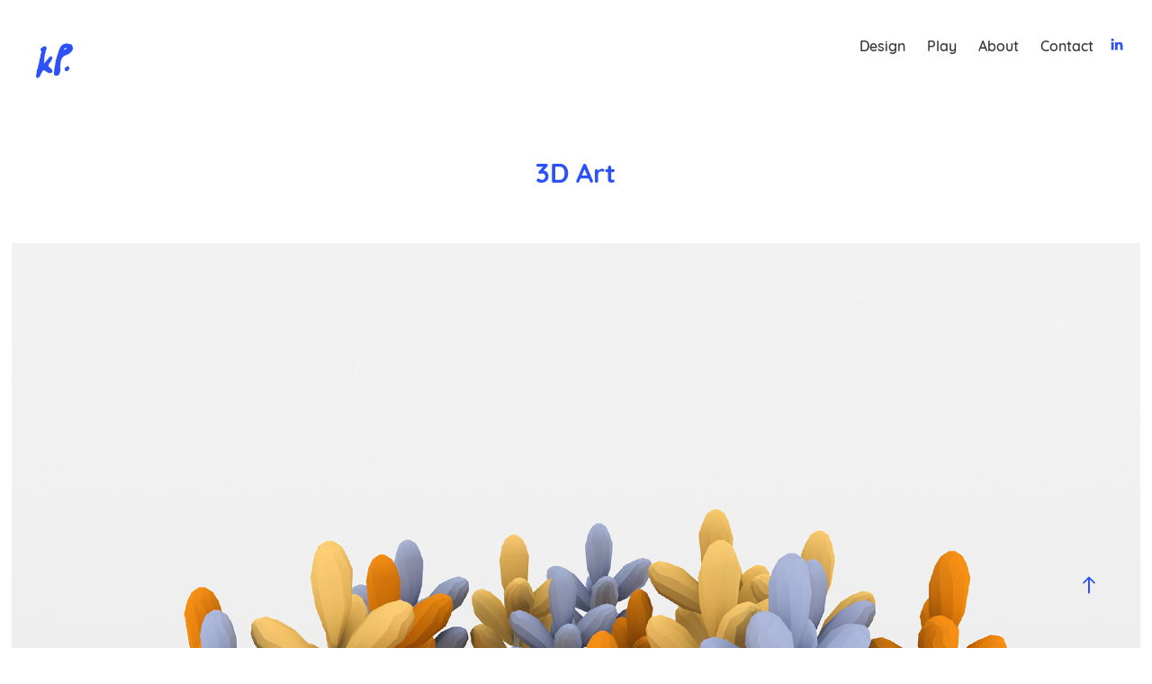

--- FILE ---
content_type: text/html; charset=utf-8
request_url: https://kaylinpark.com/3dart
body_size: 6339
content:
<!DOCTYPE HTML>
<html lang="en-US">
<head>
  <meta charset="UTF-8" />
  <meta name="viewport" content="width=device-width, initial-scale=1" />
      <meta name="keywords"  content="art,portfolio,graphic design,design,digital media,ucla" />
      <meta name="twitter:card"  content="summary_large_image" />
      <meta name="twitter:site"  content="@AdobePortfolio" />
      <meta  property="og:title" content="Kaylin Park - 3D Art" />
      <meta  property="og:image" content="https://cdn.myportfolio.com/9eaada3373cad07895363e63faa0b47a/605c9f4d-3fd6-4cb3-81cf-db48b4be4de9_rwc_0x327x3000x2345x3000.jpg?h=70e67e93f2d1899c84d404ef56ee2471" />
        <link rel="icon" href="https://cdn.myportfolio.com/9eaada3373cad07895363e63faa0b47a/2b7c6b40-5b69-4c33-99ba-20bbdae5dfeb_carw_1x1x32.png?h=de78afbd27dc5145cd416d8a670914f6" />
      <link rel="stylesheet" href="/dist/css/main.css" type="text/css" />
      <link rel="stylesheet" href="https://cdn.myportfolio.com/9eaada3373cad07895363e63faa0b47a/676ada88f7f2a41c83b162290a63fa711748732045.css?h=3f2a9bea23a24ebeac519e9060ec9926" type="text/css" />
    <link rel="canonical" href="https://kaylinpark.com/3dart" />
      <title>Kaylin Park - 3D Art</title>
    <script type="text/javascript" src="//use.typekit.net/ik/[base64].js?cb=8dae7d4d979f383d5ca1dd118e49b6878a07c580" async onload="
    try {
      window.Typekit.load();
    } catch (e) {
      console.warn('Typekit not loaded.');
    }
    "></script>
</head>
  <body class="transition-enabled">  <div class='page-background-video page-background-video-with-panel'>
  </div>
  <div class="js-responsive-nav">
    <div class="responsive-nav has-social">
      <div class="close-responsive-click-area js-close-responsive-nav">
        <div class="close-responsive-button"></div>
      </div>
          <div class="nav-container">
            <nav data-hover-hint="nav">
                <div class="gallery-title"><a href="/design" >Design</a></div>
      <div class="page-title">
        <a href="/play" >Play</a>
      </div>
      <div class="page-title">
        <a href="/about" >About</a>
      </div>
      <div class="page-title">
        <a href="/contact" >Contact</a>
      </div>
                <div class="social pf-nav-social" data-hover-hint="navSocialIcons">
                  <ul>
                          <li>
                            <a href="https://www.linkedin.com/in/kaylinpark/" target="_blank">
                              <svg version="1.1" id="Layer_1" xmlns="http://www.w3.org/2000/svg" xmlns:xlink="http://www.w3.org/1999/xlink" viewBox="0 0 30 24" style="enable-background:new 0 0 30 24;" xml:space="preserve" class="icon">
                              <path id="path-1_24_" d="M19.6,19v-5.8c0-1.4-0.5-2.4-1.7-2.4c-1,0-1.5,0.7-1.8,1.3C16,12.3,16,12.6,16,13v6h-3.4
                                c0,0,0.1-9.8,0-10.8H16v1.5c0,0,0,0,0,0h0v0C16.4,9,17.2,7.9,19,7.9c2.3,0,4,1.5,4,4.9V19H19.6z M8.9,6.7L8.9,6.7
                                C7.7,6.7,7,5.9,7,4.9C7,3.8,7.8,3,8.9,3s1.9,0.8,1.9,1.9C10.9,5.9,10.1,6.7,8.9,6.7z M10.6,19H7.2V8.2h3.4V19z"/>
                              </svg>
                            </a>
                          </li>
                  </ul>
                </div>
            </nav>
          </div>
    </div>
  </div>
  <div class="site-wrap cfix js-site-wrap">
    <div class="site-container">
      <div class="site-content e2e-site-content">
        <header class="site-header">
          <div class="logo-container">
              <div class="logo-wrap" data-hover-hint="logo">
                    <div class="logo e2e-site-logo-text logo-image  ">
    <a href="/design" class="image-normal image-link">
      <img src="https://cdn.myportfolio.com/9eaada3373cad07895363e63faa0b47a/60ce1931-9cee-4b93-93b4-02429e753162_rwc_0x0x2048x2048x4096.png?h=e16eafd84fcb8523f729b613399b9e11" alt="Kaylin Park">
    </a>
</div>
              </div>
  <div class="hamburger-click-area js-hamburger">
    <div class="hamburger">
      <i></i>
      <i></i>
      <i></i>
    </div>
  </div>
          </div>
              <div class="nav-container">
                <nav data-hover-hint="nav">
                <div class="gallery-title"><a href="/design" >Design</a></div>
      <div class="page-title">
        <a href="/play" >Play</a>
      </div>
      <div class="page-title">
        <a href="/about" >About</a>
      </div>
      <div class="page-title">
        <a href="/contact" >Contact</a>
      </div>
                    <div class="social pf-nav-social" data-hover-hint="navSocialIcons">
                      <ul>
                              <li>
                                <a href="https://www.linkedin.com/in/kaylinpark/" target="_blank">
                                  <svg version="1.1" id="Layer_1" xmlns="http://www.w3.org/2000/svg" xmlns:xlink="http://www.w3.org/1999/xlink" viewBox="0 0 30 24" style="enable-background:new 0 0 30 24;" xml:space="preserve" class="icon">
                                  <path id="path-1_24_" d="M19.6,19v-5.8c0-1.4-0.5-2.4-1.7-2.4c-1,0-1.5,0.7-1.8,1.3C16,12.3,16,12.6,16,13v6h-3.4
                                    c0,0,0.1-9.8,0-10.8H16v1.5c0,0,0,0,0,0h0v0C16.4,9,17.2,7.9,19,7.9c2.3,0,4,1.5,4,4.9V19H19.6z M8.9,6.7L8.9,6.7
                                    C7.7,6.7,7,5.9,7,4.9C7,3.8,7.8,3,8.9,3s1.9,0.8,1.9,1.9C10.9,5.9,10.1,6.7,8.9,6.7z M10.6,19H7.2V8.2h3.4V19z"/>
                                  </svg>
                                </a>
                              </li>
                      </ul>
                    </div>
                </nav>
              </div>
        </header>
        <main>
  <div class="page-container" data-context="page.page.container" data-hover-hint="pageContainer">
    <section class="page standard-modules">
        <header class="page-header content" data-context="pages" data-identity="id:p6258bd557e6b658287109fdc7ddf48e5ee3f876048b98f249ec53" data-hover-hint="pageHeader" data-hover-hint-id="p6258bd557e6b658287109fdc7ddf48e5ee3f876048b98f249ec53">
            <h1 class="title preserve-whitespace e2e-site-logo-text">3D Art</h1>
        </header>
      <div class="page-content js-page-content" data-context="pages" data-identity="id:p6258bd557e6b658287109fdc7ddf48e5ee3f876048b98f249ec53">
        <div id="project-canvas" class="js-project-modules modules content">
          <div id="project-modules">
              
              <div class="project-module module image project-module-image js-js-project-module"  style="padding-top: px;
padding-bottom: px;
">

  

  
     <div class="js-lightbox" data-src="https://cdn.myportfolio.com/9eaada3373cad07895363e63faa0b47a/7e7bac5a-315e-4b03-919d-be21ec02a928.jpg?h=6de0caa5d018e2c4ecfb4de825c84ee1">
           <img
             class="js-lazy e2e-site-project-module-image"
             src="[data-uri]"
             data-src="https://cdn.myportfolio.com/9eaada3373cad07895363e63faa0b47a/7e7bac5a-315e-4b03-919d-be21ec02a928_rw_1920.jpg?h=4ed5504b2f4092fc1cf1c114c3ac00d2"
             data-srcset="https://cdn.myportfolio.com/9eaada3373cad07895363e63faa0b47a/7e7bac5a-315e-4b03-919d-be21ec02a928_rw_600.jpg?h=81a089b989dc31188b7bc79a9051a245 600w,https://cdn.myportfolio.com/9eaada3373cad07895363e63faa0b47a/7e7bac5a-315e-4b03-919d-be21ec02a928_rw_1200.jpg?h=c27e7f4a87f24c2f58ced5e24e83a179 1200w,https://cdn.myportfolio.com/9eaada3373cad07895363e63faa0b47a/7e7bac5a-315e-4b03-919d-be21ec02a928_rw_1920.jpg?h=4ed5504b2f4092fc1cf1c114c3ac00d2 1920w,"
             data-sizes="(max-width: 1920px) 100vw, 1920px"
             width="1920"
             height="0"
             style="padding-bottom: 100%; background: rgba(0, 0, 0, 0.03)"
             
           >
     </div>
  

</div>

              
              
              
              
              
              
              
              
              
              
              
              
              
              
              
              
              
              <div class="project-module module tree project-module-tree js-js-project-module e2e-site-project-module-tree" >
  <div class="tree-wrapper valign-top">
      <div class="tree-child-wrapper" style="flex: 3">
        
        
        
        
        
        <div class="project-module module text project-module-text align- js-project-module e2e-site-project-module-text">
  <div class="rich-text js-text-editable module-text"><div style="text-align:right;"><span style="font-family:thsk; font-weight:600;"><span style="font-size:20px;" class="texteditor-inline-fontsize"><span style="color:#92b490;" class="texteditor-inline-color"></span></span></span><span style="color:#2b52f6;" class="texteditor-inline-color"><span style="font-family:xfyb; font-weight:700;"><span style="font-size:20px;" class="texteditor-inline-fontsize">Zoo Series</span></span></span><span style="font-family:thsk; font-weight:600;"><span style="font-size:20px;" class="texteditor-inline-fontsize"><span style="color:#92b490;" class="texteditor-inline-color"></span></span></span></div></div>
</div>

        
        
        
      </div>
      <div class="tree-child-wrapper" style="flex: 7">
        
        
        
        
        
        <div class="project-module module text project-module-text align- js-project-module e2e-site-project-module-text">
  <div class="rich-text js-text-editable module-text"><div>Inspired by <a href="https://zerbamine.nl/" target="_blank">Erwin Kho</a>.</div><div><span style="font-family:xfyb; font-weight:500;"><span style="color:#2b52f6;" class="texteditor-inline-color"><span style="font-size:15px;">Programs used:</span></span><span style="font-size:15px;"><span class="texteditor-inline-color"><span style="color:#2b52f6;" class="texteditor-inline-color"> </span>Maya, Photoshop</span></span></span></div></div>
</div>

        
        
        
      </div>
  </div>
</div>

              
              
              
              
              
              
              
              <div class="project-module module media_collection project-module-media_collection" data-id="m6258bd5590e485b6164fea367ec26b077582b084c498984206daf"  style="padding-top: px;
padding-bottom: px;
  width: 75%;
">
  <div class="grid--main js-grid-main" data-grid-max-images="
  ">
    <div class="grid__item-container js-grid-item-container" data-flex-grow="364.14565826331" style="width:364.14565826331px; flex-grow:364.14565826331;" data-width="3840" data-height="2741">
      <script type="text/html" class="js-lightbox-slide-content">
        <div class="grid__image-wrapper">
          <img src="https://cdn.myportfolio.com/9eaada3373cad07895363e63faa0b47a/89c5e54d-6ec6-4e09-8969-2a3612a07e72_rw_3840.jpg?h=85ed1226fe364c0a4c4ac169e090d831" srcset="https://cdn.myportfolio.com/9eaada3373cad07895363e63faa0b47a/89c5e54d-6ec6-4e09-8969-2a3612a07e72_rw_600.jpg?h=7db39b893f81cd261471b0f02078c0e6 600w,https://cdn.myportfolio.com/9eaada3373cad07895363e63faa0b47a/89c5e54d-6ec6-4e09-8969-2a3612a07e72_rw_1200.jpg?h=c753238c308a1dd04adb751f8546921b 1200w,https://cdn.myportfolio.com/9eaada3373cad07895363e63faa0b47a/89c5e54d-6ec6-4e09-8969-2a3612a07e72_rw_1920.jpg?h=975a56185e8e673669ccb472cf009362 1920w,https://cdn.myportfolio.com/9eaada3373cad07895363e63faa0b47a/89c5e54d-6ec6-4e09-8969-2a3612a07e72_rw_3840.jpg?h=85ed1226fe364c0a4c4ac169e090d831 3840w,"  sizes="(max-width: 3840px) 100vw, 3840px">
        <div>
      </script>
      <img
        class="grid__item-image js-grid__item-image grid__item-image-lazy js-lazy"
        src="[data-uri]"
        
        data-src="https://cdn.myportfolio.com/9eaada3373cad07895363e63faa0b47a/89c5e54d-6ec6-4e09-8969-2a3612a07e72_rw_3840.jpg?h=85ed1226fe364c0a4c4ac169e090d831"
        data-srcset="https://cdn.myportfolio.com/9eaada3373cad07895363e63faa0b47a/89c5e54d-6ec6-4e09-8969-2a3612a07e72_rw_600.jpg?h=7db39b893f81cd261471b0f02078c0e6 600w,https://cdn.myportfolio.com/9eaada3373cad07895363e63faa0b47a/89c5e54d-6ec6-4e09-8969-2a3612a07e72_rw_1200.jpg?h=c753238c308a1dd04adb751f8546921b 1200w,https://cdn.myportfolio.com/9eaada3373cad07895363e63faa0b47a/89c5e54d-6ec6-4e09-8969-2a3612a07e72_rw_1920.jpg?h=975a56185e8e673669ccb472cf009362 1920w,https://cdn.myportfolio.com/9eaada3373cad07895363e63faa0b47a/89c5e54d-6ec6-4e09-8969-2a3612a07e72_rw_3840.jpg?h=85ed1226fe364c0a4c4ac169e090d831 3840w,"
      >
      <span class="grid__item-filler" style="padding-bottom:71.4%;"></span>
    </div>
    <div class="grid__item-container js-grid-item-container" data-flex-grow="363.975734951" style="width:363.975734951px; flex-grow:363.975734951;" data-width="1920" data-height="1371">
      <script type="text/html" class="js-lightbox-slide-content">
        <div class="grid__image-wrapper">
          <img src="https://cdn.myportfolio.com/9eaada3373cad07895363e63faa0b47a/9db309bc-2210-4e48-b32d-a7e4c3418a59_rw_1920.jpg?h=f534e59313673ed8cfa2236b571e5869" srcset="https://cdn.myportfolio.com/9eaada3373cad07895363e63faa0b47a/9db309bc-2210-4e48-b32d-a7e4c3418a59_rw_600.jpg?h=1a0a4471f06e066c807071a0405aecb3 600w,https://cdn.myportfolio.com/9eaada3373cad07895363e63faa0b47a/9db309bc-2210-4e48-b32d-a7e4c3418a59_rw_1200.jpg?h=cf586653b92a0bdd2d300f11db6030fe 1200w,https://cdn.myportfolio.com/9eaada3373cad07895363e63faa0b47a/9db309bc-2210-4e48-b32d-a7e4c3418a59_rw_1920.jpg?h=f534e59313673ed8cfa2236b571e5869 1920w,"  sizes="(max-width: 1920px) 100vw, 1920px">
        <div>
      </script>
      <img
        class="grid__item-image js-grid__item-image grid__item-image-lazy js-lazy"
        src="[data-uri]"
        
        data-src="https://cdn.myportfolio.com/9eaada3373cad07895363e63faa0b47a/9db309bc-2210-4e48-b32d-a7e4c3418a59_rw_1920.jpg?h=f534e59313673ed8cfa2236b571e5869"
        data-srcset="https://cdn.myportfolio.com/9eaada3373cad07895363e63faa0b47a/9db309bc-2210-4e48-b32d-a7e4c3418a59_rw_600.jpg?h=1a0a4471f06e066c807071a0405aecb3 600w,https://cdn.myportfolio.com/9eaada3373cad07895363e63faa0b47a/9db309bc-2210-4e48-b32d-a7e4c3418a59_rw_1200.jpg?h=cf586653b92a0bdd2d300f11db6030fe 1200w,https://cdn.myportfolio.com/9eaada3373cad07895363e63faa0b47a/9db309bc-2210-4e48-b32d-a7e4c3418a59_rw_1920.jpg?h=f534e59313673ed8cfa2236b571e5869 1920w,"
      >
      <span class="grid__item-filler" style="padding-bottom:71.433333333333%;"></span>
    </div>
    <div class="grid__item-container js-grid-item-container" data-flex-grow="363.975734951" style="width:363.975734951px; flex-grow:363.975734951;" data-width="1920" data-height="1371">
      <script type="text/html" class="js-lightbox-slide-content">
        <div class="grid__image-wrapper">
          <img src="https://cdn.myportfolio.com/9eaada3373cad07895363e63faa0b47a/657d25c8-0998-4756-bc1d-d07f81c13246_rw_1920.jpg?h=5c3bc57827e4eefd1fb44f72a2646d88" srcset="https://cdn.myportfolio.com/9eaada3373cad07895363e63faa0b47a/657d25c8-0998-4756-bc1d-d07f81c13246_rw_600.jpg?h=416abba4296d4b085a04d23f9e8ff7c4 600w,https://cdn.myportfolio.com/9eaada3373cad07895363e63faa0b47a/657d25c8-0998-4756-bc1d-d07f81c13246_rw_1200.jpg?h=b61fc3eb869ff566b4b4fe4c310556fa 1200w,https://cdn.myportfolio.com/9eaada3373cad07895363e63faa0b47a/657d25c8-0998-4756-bc1d-d07f81c13246_rw_1920.jpg?h=5c3bc57827e4eefd1fb44f72a2646d88 1920w,"  sizes="(max-width: 1920px) 100vw, 1920px">
        <div>
      </script>
      <img
        class="grid__item-image js-grid__item-image grid__item-image-lazy js-lazy"
        src="[data-uri]"
        
        data-src="https://cdn.myportfolio.com/9eaada3373cad07895363e63faa0b47a/657d25c8-0998-4756-bc1d-d07f81c13246_rw_1920.jpg?h=5c3bc57827e4eefd1fb44f72a2646d88"
        data-srcset="https://cdn.myportfolio.com/9eaada3373cad07895363e63faa0b47a/657d25c8-0998-4756-bc1d-d07f81c13246_rw_600.jpg?h=416abba4296d4b085a04d23f9e8ff7c4 600w,https://cdn.myportfolio.com/9eaada3373cad07895363e63faa0b47a/657d25c8-0998-4756-bc1d-d07f81c13246_rw_1200.jpg?h=b61fc3eb869ff566b4b4fe4c310556fa 1200w,https://cdn.myportfolio.com/9eaada3373cad07895363e63faa0b47a/657d25c8-0998-4756-bc1d-d07f81c13246_rw_1920.jpg?h=5c3bc57827e4eefd1fb44f72a2646d88 1920w,"
      >
      <span class="grid__item-filler" style="padding-bottom:71.433333333333%;"></span>
    </div>
    <div class="grid__item-container js-grid-item-container" data-flex-grow="363.975734951" style="width:363.975734951px; flex-grow:363.975734951;" data-width="1920" data-height="1371">
      <script type="text/html" class="js-lightbox-slide-content">
        <div class="grid__image-wrapper">
          <img src="https://cdn.myportfolio.com/9eaada3373cad07895363e63faa0b47a/7dfb123a-f53a-4195-9955-1453e62229b8_rw_1920.jpg?h=7ffa04c05ba8b4729e1babc4e5a011b0" srcset="https://cdn.myportfolio.com/9eaada3373cad07895363e63faa0b47a/7dfb123a-f53a-4195-9955-1453e62229b8_rw_600.jpg?h=c33b7b969f56a1262b9b1ec525cead9e 600w,https://cdn.myportfolio.com/9eaada3373cad07895363e63faa0b47a/7dfb123a-f53a-4195-9955-1453e62229b8_rw_1200.jpg?h=a93f565dafc6acae1f5ff717e86dc986 1200w,https://cdn.myportfolio.com/9eaada3373cad07895363e63faa0b47a/7dfb123a-f53a-4195-9955-1453e62229b8_rw_1920.jpg?h=7ffa04c05ba8b4729e1babc4e5a011b0 1920w,"  sizes="(max-width: 1920px) 100vw, 1920px">
        <div>
      </script>
      <img
        class="grid__item-image js-grid__item-image grid__item-image-lazy js-lazy"
        src="[data-uri]"
        
        data-src="https://cdn.myportfolio.com/9eaada3373cad07895363e63faa0b47a/7dfb123a-f53a-4195-9955-1453e62229b8_rw_1920.jpg?h=7ffa04c05ba8b4729e1babc4e5a011b0"
        data-srcset="https://cdn.myportfolio.com/9eaada3373cad07895363e63faa0b47a/7dfb123a-f53a-4195-9955-1453e62229b8_rw_600.jpg?h=c33b7b969f56a1262b9b1ec525cead9e 600w,https://cdn.myportfolio.com/9eaada3373cad07895363e63faa0b47a/7dfb123a-f53a-4195-9955-1453e62229b8_rw_1200.jpg?h=a93f565dafc6acae1f5ff717e86dc986 1200w,https://cdn.myportfolio.com/9eaada3373cad07895363e63faa0b47a/7dfb123a-f53a-4195-9955-1453e62229b8_rw_1920.jpg?h=7ffa04c05ba8b4729e1babc4e5a011b0 1920w,"
      >
      <span class="grid__item-filler" style="padding-bottom:71.433333333333%;"></span>
    </div>
    <div class="grid__item-container js-grid-item-container" data-flex-grow="363.975734951" style="width:363.975734951px; flex-grow:363.975734951;" data-width="1920" data-height="1371">
      <script type="text/html" class="js-lightbox-slide-content">
        <div class="grid__image-wrapper">
          <img src="https://cdn.myportfolio.com/9eaada3373cad07895363e63faa0b47a/c659c542-9cf6-40bf-afe2-5b47df7a6a78_rw_1920.jpg?h=1409f3a0bdd7eb8400e67026ef173290" srcset="https://cdn.myportfolio.com/9eaada3373cad07895363e63faa0b47a/c659c542-9cf6-40bf-afe2-5b47df7a6a78_rw_600.jpg?h=b53f64c439f72113ac0886d77942d09c 600w,https://cdn.myportfolio.com/9eaada3373cad07895363e63faa0b47a/c659c542-9cf6-40bf-afe2-5b47df7a6a78_rw_1200.jpg?h=8e41ae3b2973ac3b07ce3af5d5f784e0 1200w,https://cdn.myportfolio.com/9eaada3373cad07895363e63faa0b47a/c659c542-9cf6-40bf-afe2-5b47df7a6a78_rw_1920.jpg?h=1409f3a0bdd7eb8400e67026ef173290 1920w,"  sizes="(max-width: 1920px) 100vw, 1920px">
        <div>
      </script>
      <img
        class="grid__item-image js-grid__item-image grid__item-image-lazy js-lazy"
        src="[data-uri]"
        
        data-src="https://cdn.myportfolio.com/9eaada3373cad07895363e63faa0b47a/c659c542-9cf6-40bf-afe2-5b47df7a6a78_rw_1920.jpg?h=1409f3a0bdd7eb8400e67026ef173290"
        data-srcset="https://cdn.myportfolio.com/9eaada3373cad07895363e63faa0b47a/c659c542-9cf6-40bf-afe2-5b47df7a6a78_rw_600.jpg?h=b53f64c439f72113ac0886d77942d09c 600w,https://cdn.myportfolio.com/9eaada3373cad07895363e63faa0b47a/c659c542-9cf6-40bf-afe2-5b47df7a6a78_rw_1200.jpg?h=8e41ae3b2973ac3b07ce3af5d5f784e0 1200w,https://cdn.myportfolio.com/9eaada3373cad07895363e63faa0b47a/c659c542-9cf6-40bf-afe2-5b47df7a6a78_rw_1920.jpg?h=1409f3a0bdd7eb8400e67026ef173290 1920w,"
      >
      <span class="grid__item-filler" style="padding-bottom:71.433333333333%;"></span>
    </div>
    <div class="js-grid-spacer"></div>
  </div>
</div>

              
              
              
              <div class="project-module module image project-module-image js-js-project-module"  style="padding-top: px;
padding-bottom: px;
">

  

  
     <div class="js-lightbox" data-src="https://cdn.myportfolio.com/9eaada3373cad07895363e63faa0b47a/1a11d13e-0230-44d6-abda-47ec9e8ea831.jpg?h=4bc801deefbe115ac5cf4e32fcff6973">
           <img
             class="js-lazy e2e-site-project-module-image"
             src="[data-uri]"
             data-src="https://cdn.myportfolio.com/9eaada3373cad07895363e63faa0b47a/1a11d13e-0230-44d6-abda-47ec9e8ea831_rw_3840.jpg?h=ba23a6ed78b7e781a97b2fcbc68552fd"
             data-srcset="https://cdn.myportfolio.com/9eaada3373cad07895363e63faa0b47a/1a11d13e-0230-44d6-abda-47ec9e8ea831_rw_600.jpg?h=2b847430f0aaafa3b41cc1bd24f76932 600w,https://cdn.myportfolio.com/9eaada3373cad07895363e63faa0b47a/1a11d13e-0230-44d6-abda-47ec9e8ea831_rw_1200.jpg?h=7d54a394683b166f532a877f6f270f4e 1200w,https://cdn.myportfolio.com/9eaada3373cad07895363e63faa0b47a/1a11d13e-0230-44d6-abda-47ec9e8ea831_rw_1920.jpg?h=b3e19da0e1862cab8080e7f72da5c1f6 1920w,https://cdn.myportfolio.com/9eaada3373cad07895363e63faa0b47a/1a11d13e-0230-44d6-abda-47ec9e8ea831_rw_3840.jpg?h=ba23a6ed78b7e781a97b2fcbc68552fd 3840w,"
             data-sizes="(max-width: 3840px) 100vw, 3840px"
             width="3840"
             height="0"
             style="padding-bottom: 71.33%; background: rgba(0, 0, 0, 0.03)"
             
           >
     </div>
  

</div>

              
              
              
              
              
              
              
              
              
              
              
              
              
              
              
              
              
              <div class="project-module module tree project-module-tree js-js-project-module e2e-site-project-module-tree" >
  <div class="tree-wrapper valign-top">
      <div class="tree-child-wrapper" style="flex: 59">
        
        
        
        
        
        <div class="project-module module text project-module-text align- js-project-module e2e-site-project-module-text">
  <div class="rich-text js-text-editable module-text"><div style="text-align:right;"><span style="font-family:thsk; font-weight:600;"><span style="font-size:20px;" class="texteditor-inline-fontsize"><span style="color:#92b490;" class="texteditor-inline-color"></span></span></span><span style="color:#2b52f6;" class="texteditor-inline-color"><span style="font-family:xfyb; font-weight:700;"><span style="font-size:20px;" class="texteditor-inline-fontsize">Home</span></span></span><span style="font-family:thsk; font-weight:600;"><span style="font-size:20px;" class="texteditor-inline-fontsize"><span style="color:#92b490;" class="texteditor-inline-color"></span></span></span></div></div>
</div>

        
        
        
      </div>
      <div class="tree-child-wrapper" style="flex: 141">
        
        
        
        
        
        <div class="project-module module text project-module-text align- js-project-module e2e-site-project-module-text">
  <div class="rich-text js-text-editable module-text"><div style="text-align:left;"><span style="font-family:xfyb;font-weight:500;"><span style="font-size:16px;" class="texteditor-inline-fontsize">A 3D/VR experience based on a drawing done by one of my favorite illustrators, <a href="https://www.instagram.com/pascalcampionart/?hl=en" target="_blank">Pascal Campion</a>.</span></span></div><div style="text-align:left;"><span style="font-family:xfyb;font-weight:500;"><span style="font-size:15px;" class="texteditor-inline-fontsize"><span style="color:#92b490;" class="texteditor-inline-color"></span></span><span style="color:#2b52f6;" class="texteditor-inline-color"><span style="font-size:15px;">Programs used:</span></span><span style="font-size:15px;"><span class="texteditor-inline-color"><span style="color:#2b52f6;" class="texteditor-inline-color"> </span>Maya, Photoshop</span></span><span style="font-size:15px;" class="texteditor-inline-fontsize"><span style="color:#90949a;" class="texteditor-inline-color"></span></span></span></div></div>
</div>

        
        
        
      </div>
  </div>
</div>

              
              <div class="project-module module image project-module-image js-js-project-module"  style="padding-top: px;
padding-bottom: px;
  width: 40%;
">

  

  
     <div class="js-lightbox" data-src="https://cdn.myportfolio.com/9eaada3373cad07895363e63faa0b47a/119c54b8-e836-41ad-b89a-5b4856609e64.jpg?h=d1e40b94f9220301dfc0f1cfa7bf93c6">
           <img
             class="js-lazy e2e-site-project-module-image"
             src="[data-uri]"
             data-src="https://cdn.myportfolio.com/9eaada3373cad07895363e63faa0b47a/119c54b8-e836-41ad-b89a-5b4856609e64_rw_3840.jpg?h=ea4e499947a445c045c41b1200ab56e3"
             data-srcset="https://cdn.myportfolio.com/9eaada3373cad07895363e63faa0b47a/119c54b8-e836-41ad-b89a-5b4856609e64_rw_600.jpg?h=5e6fd579998bd095d407ad24030a4a4b 600w,https://cdn.myportfolio.com/9eaada3373cad07895363e63faa0b47a/119c54b8-e836-41ad-b89a-5b4856609e64_rw_1200.jpg?h=5fec476db367bb539cccda336afe5896 1200w,https://cdn.myportfolio.com/9eaada3373cad07895363e63faa0b47a/119c54b8-e836-41ad-b89a-5b4856609e64_rw_1920.jpg?h=c34ebae97cfa0275d47e3ae01cc04fa6 1920w,https://cdn.myportfolio.com/9eaada3373cad07895363e63faa0b47a/119c54b8-e836-41ad-b89a-5b4856609e64_rw_3840.jpg?h=ea4e499947a445c045c41b1200ab56e3 3840w,"
             data-sizes="(max-width: 3840px) 100vw, 3840px"
             width="3840"
             height="0"
             style="padding-bottom: 71.33%; background: rgba(0, 0, 0, 0.03)"
             
           >
     </div>
  

</div>

              
              
              
              
              
              
              
              
              
              <div class="project-module module image project-module-image js-js-project-module"  style="padding-top: px;
padding-bottom: px;
">

  

  
     <div class="js-lightbox" data-src="https://cdn.myportfolio.com/9eaada3373cad07895363e63faa0b47a/e0df0781-77a2-4c5e-a253-05339a357767.png?h=f2bf5b46a59b2536037e5409d53bd5eb">
           <img
             class="js-lazy e2e-site-project-module-image"
             src="[data-uri]"
             data-src="https://cdn.myportfolio.com/9eaada3373cad07895363e63faa0b47a/e0df0781-77a2-4c5e-a253-05339a357767_rw_1920.png?h=ce6310bb0af8af17a1dfa9f1868d1b46"
             data-srcset="https://cdn.myportfolio.com/9eaada3373cad07895363e63faa0b47a/e0df0781-77a2-4c5e-a253-05339a357767_rw_600.png?h=9663cd2f1def1102b3a90a9de079e07a 600w,https://cdn.myportfolio.com/9eaada3373cad07895363e63faa0b47a/e0df0781-77a2-4c5e-a253-05339a357767_rw_1200.png?h=b4907e9e88b7bd655ee60809157d13c1 1200w,https://cdn.myportfolio.com/9eaada3373cad07895363e63faa0b47a/e0df0781-77a2-4c5e-a253-05339a357767_rw_1920.png?h=ce6310bb0af8af17a1dfa9f1868d1b46 1920w,"
             data-sizes="(max-width: 1920px) 100vw, 1920px"
             width="1920"
             height="0"
             style="padding-bottom: 56.17%; background: rgba(0, 0, 0, 0.03)"
             
           >
     </div>
  

</div>

              
              
              
              
              
              
              
              
              
              
              
              
              
              
              
              
              
              <div class="project-module module tree project-module-tree js-js-project-module e2e-site-project-module-tree" >
  <div class="tree-wrapper valign-top">
      <div class="tree-child-wrapper" style="flex: 59">
        
        
        
        
        
        <div class="project-module module text project-module-text align- js-project-module e2e-site-project-module-text">
  <div class="rich-text js-text-editable module-text"><div style="text-align:right;"><span style="font-family:thsk; font-weight:600;"><span style="font-size:20px;" class="texteditor-inline-fontsize"><span style="color:#92b490;" class="texteditor-inline-color"></span></span></span><span style="color:#2b52f6;" class="texteditor-inline-color"><span style="font-family:xfyb; font-weight:700;"><span style="font-size:20px;" class="texteditor-inline-fontsize">Dabbling in Cinema4D</span></span></span><span style="font-family:thsk; font-weight:600;"><span style="font-size:20px;" class="texteditor-inline-fontsize"><span style="color:#92b490;" class="texteditor-inline-color"></span></span></span></div></div>
</div>

        
        
        
      </div>
      <div class="tree-child-wrapper" style="flex: 141">
        
        
        
        
        
        <div class="project-module module text project-module-text align- js-project-module e2e-site-project-module-text">
  <div class="rich-text js-text-editable module-text"><div><span style="font-size:15px;" class="texteditor-inline-fontsize"><span style="color:#92b490;" class="texteditor-inline-color"><span style="font-family:drnv; font-style:italic; font-weight:700;"></span></span></span><span style="font-family:xfyb; font-weight:500;"><span style="color:#2b52f6;" class="texteditor-inline-color"><span style="font-size:15px;">Programs used:</span></span><span style="font-size:15px;"><span class="texteditor-inline-color"><span style="color:#2b52f6;" class="texteditor-inline-color"> </span>Cinema4D, Photoshop</span></span></span><span style="font-size:15px;" class="texteditor-inline-fontsize"><span style="font-family:drnv; font-weight:500;"><span style="color:#90949a;" class="texteditor-inline-color"></span></span></span></div></div>
</div>

        
        
        
      </div>
  </div>
</div>

              
              
              
              
              
              
              
              <div class="project-module module media_collection project-module-media_collection" data-id="m6258c71a0b10e6254ccae1089c8d6bc4e5ff079937cd29b247829"  style="padding-top: px;
padding-bottom: px;
  width: 75%;
">
  <div class="grid--main js-grid-main" data-grid-max-images="
  ">
    <div class="grid__item-container js-grid-item-container" data-flex-grow="462.22222222222" style="width:462.22222222222px; flex-grow:462.22222222222;" data-width="1920" data-height="1080">
      <script type="text/html" class="js-lightbox-slide-content">
        <div class="grid__image-wrapper">
          <img src="https://cdn.myportfolio.com/9eaada3373cad07895363e63faa0b47a/a805df4e-eeb5-4db5-88db-33e1c1993a99_rw_1920.png?h=351e26f02f8691de05f7fbdbd01e27d4" srcset="https://cdn.myportfolio.com/9eaada3373cad07895363e63faa0b47a/a805df4e-eeb5-4db5-88db-33e1c1993a99_rw_600.png?h=f91dd653a47a85d96f5e9994365e1a1a 600w,https://cdn.myportfolio.com/9eaada3373cad07895363e63faa0b47a/a805df4e-eeb5-4db5-88db-33e1c1993a99_rw_1200.png?h=b62d94be07fb1e326f782e80c03c35b4 1200w,https://cdn.myportfolio.com/9eaada3373cad07895363e63faa0b47a/a805df4e-eeb5-4db5-88db-33e1c1993a99_rw_1920.png?h=351e26f02f8691de05f7fbdbd01e27d4 1920w,"  sizes="(max-width: 1920px) 100vw, 1920px">
        <div>
      </script>
      <img
        class="grid__item-image js-grid__item-image grid__item-image-lazy js-lazy"
        src="[data-uri]"
        
        data-src="https://cdn.myportfolio.com/9eaada3373cad07895363e63faa0b47a/a805df4e-eeb5-4db5-88db-33e1c1993a99_rw_1920.png?h=351e26f02f8691de05f7fbdbd01e27d4"
        data-srcset="https://cdn.myportfolio.com/9eaada3373cad07895363e63faa0b47a/a805df4e-eeb5-4db5-88db-33e1c1993a99_rw_600.png?h=f91dd653a47a85d96f5e9994365e1a1a 600w,https://cdn.myportfolio.com/9eaada3373cad07895363e63faa0b47a/a805df4e-eeb5-4db5-88db-33e1c1993a99_rw_1200.png?h=b62d94be07fb1e326f782e80c03c35b4 1200w,https://cdn.myportfolio.com/9eaada3373cad07895363e63faa0b47a/a805df4e-eeb5-4db5-88db-33e1c1993a99_rw_1920.png?h=351e26f02f8691de05f7fbdbd01e27d4 1920w,"
      >
      <span class="grid__item-filler" style="padding-bottom:56.25%;"></span>
    </div>
    <div class="grid__item-container js-grid-item-container" data-flex-grow="462.22222222222" style="width:462.22222222222px; flex-grow:462.22222222222;" data-width="1920" data-height="1080">
      <script type="text/html" class="js-lightbox-slide-content">
        <div class="grid__image-wrapper">
          <img src="https://cdn.myportfolio.com/9eaada3373cad07895363e63faa0b47a/723aa5cc-197c-4485-a078-8793e30fee57_rw_1920.png?h=7540216105f306975cdadb6227baa7df" srcset="https://cdn.myportfolio.com/9eaada3373cad07895363e63faa0b47a/723aa5cc-197c-4485-a078-8793e30fee57_rw_600.png?h=311e219d5cd268356ab176b5fdacb259 600w,https://cdn.myportfolio.com/9eaada3373cad07895363e63faa0b47a/723aa5cc-197c-4485-a078-8793e30fee57_rw_1200.png?h=8fd61126a0b6dcac3736f076a3bfe289 1200w,https://cdn.myportfolio.com/9eaada3373cad07895363e63faa0b47a/723aa5cc-197c-4485-a078-8793e30fee57_rw_1920.png?h=7540216105f306975cdadb6227baa7df 1920w,"  sizes="(max-width: 1920px) 100vw, 1920px">
        <div>
      </script>
      <img
        class="grid__item-image js-grid__item-image grid__item-image-lazy js-lazy"
        src="[data-uri]"
        
        data-src="https://cdn.myportfolio.com/9eaada3373cad07895363e63faa0b47a/723aa5cc-197c-4485-a078-8793e30fee57_rw_1920.png?h=7540216105f306975cdadb6227baa7df"
        data-srcset="https://cdn.myportfolio.com/9eaada3373cad07895363e63faa0b47a/723aa5cc-197c-4485-a078-8793e30fee57_rw_600.png?h=311e219d5cd268356ab176b5fdacb259 600w,https://cdn.myportfolio.com/9eaada3373cad07895363e63faa0b47a/723aa5cc-197c-4485-a078-8793e30fee57_rw_1200.png?h=8fd61126a0b6dcac3736f076a3bfe289 1200w,https://cdn.myportfolio.com/9eaada3373cad07895363e63faa0b47a/723aa5cc-197c-4485-a078-8793e30fee57_rw_1920.png?h=7540216105f306975cdadb6227baa7df 1920w,"
      >
      <span class="grid__item-filler" style="padding-bottom:56.25%;"></span>
    </div>
    <div class="grid__item-container js-grid-item-container" data-flex-grow="462.22222222222" style="width:462.22222222222px; flex-grow:462.22222222222;" data-width="1920" data-height="1080">
      <script type="text/html" class="js-lightbox-slide-content">
        <div class="grid__image-wrapper">
          <img src="https://cdn.myportfolio.com/9eaada3373cad07895363e63faa0b47a/53e61e8d-e1a6-4edc-a04d-ccfc81f3ea0d_rw_1920.png?h=620686362eb6c37cfdc95329c7d38fb6" srcset="https://cdn.myportfolio.com/9eaada3373cad07895363e63faa0b47a/53e61e8d-e1a6-4edc-a04d-ccfc81f3ea0d_rw_600.png?h=d0a6463bdbaab4085e38c4c44147bf3f 600w,https://cdn.myportfolio.com/9eaada3373cad07895363e63faa0b47a/53e61e8d-e1a6-4edc-a04d-ccfc81f3ea0d_rw_1200.png?h=5e0d8d8ad79005969e764e6c117265d7 1200w,https://cdn.myportfolio.com/9eaada3373cad07895363e63faa0b47a/53e61e8d-e1a6-4edc-a04d-ccfc81f3ea0d_rw_1920.png?h=620686362eb6c37cfdc95329c7d38fb6 1920w,"  sizes="(max-width: 1920px) 100vw, 1920px">
        <div>
      </script>
      <img
        class="grid__item-image js-grid__item-image grid__item-image-lazy js-lazy"
        src="[data-uri]"
        
        data-src="https://cdn.myportfolio.com/9eaada3373cad07895363e63faa0b47a/53e61e8d-e1a6-4edc-a04d-ccfc81f3ea0d_rw_1920.png?h=620686362eb6c37cfdc95329c7d38fb6"
        data-srcset="https://cdn.myportfolio.com/9eaada3373cad07895363e63faa0b47a/53e61e8d-e1a6-4edc-a04d-ccfc81f3ea0d_rw_600.png?h=d0a6463bdbaab4085e38c4c44147bf3f 600w,https://cdn.myportfolio.com/9eaada3373cad07895363e63faa0b47a/53e61e8d-e1a6-4edc-a04d-ccfc81f3ea0d_rw_1200.png?h=5e0d8d8ad79005969e764e6c117265d7 1200w,https://cdn.myportfolio.com/9eaada3373cad07895363e63faa0b47a/53e61e8d-e1a6-4edc-a04d-ccfc81f3ea0d_rw_1920.png?h=620686362eb6c37cfdc95329c7d38fb6 1920w,"
      >
      <span class="grid__item-filler" style="padding-bottom:56.25%;"></span>
    </div>
    <div class="grid__item-container js-grid-item-container" data-flex-grow="462.22222222222" style="width:462.22222222222px; flex-grow:462.22222222222;" data-width="1920" data-height="1080">
      <script type="text/html" class="js-lightbox-slide-content">
        <div class="grid__image-wrapper">
          <img src="https://cdn.myportfolio.com/9eaada3373cad07895363e63faa0b47a/47defaf0-f131-44b5-befa-ac65ccdc61f6_rw_1920.png?h=c7b48b8ccad3d7a9010def08c08bdb45" srcset="https://cdn.myportfolio.com/9eaada3373cad07895363e63faa0b47a/47defaf0-f131-44b5-befa-ac65ccdc61f6_rw_600.png?h=ea903f92481ec30b52fb3a6f1bbaee25 600w,https://cdn.myportfolio.com/9eaada3373cad07895363e63faa0b47a/47defaf0-f131-44b5-befa-ac65ccdc61f6_rw_1200.png?h=c0dbe997ad43507892d32c5014060843 1200w,https://cdn.myportfolio.com/9eaada3373cad07895363e63faa0b47a/47defaf0-f131-44b5-befa-ac65ccdc61f6_rw_1920.png?h=c7b48b8ccad3d7a9010def08c08bdb45 1920w,"  sizes="(max-width: 1920px) 100vw, 1920px">
        <div>
      </script>
      <img
        class="grid__item-image js-grid__item-image grid__item-image-lazy js-lazy"
        src="[data-uri]"
        
        data-src="https://cdn.myportfolio.com/9eaada3373cad07895363e63faa0b47a/47defaf0-f131-44b5-befa-ac65ccdc61f6_rw_1920.png?h=c7b48b8ccad3d7a9010def08c08bdb45"
        data-srcset="https://cdn.myportfolio.com/9eaada3373cad07895363e63faa0b47a/47defaf0-f131-44b5-befa-ac65ccdc61f6_rw_600.png?h=ea903f92481ec30b52fb3a6f1bbaee25 600w,https://cdn.myportfolio.com/9eaada3373cad07895363e63faa0b47a/47defaf0-f131-44b5-befa-ac65ccdc61f6_rw_1200.png?h=c0dbe997ad43507892d32c5014060843 1200w,https://cdn.myportfolio.com/9eaada3373cad07895363e63faa0b47a/47defaf0-f131-44b5-befa-ac65ccdc61f6_rw_1920.png?h=c7b48b8ccad3d7a9010def08c08bdb45 1920w,"
      >
      <span class="grid__item-filler" style="padding-bottom:56.25%;"></span>
    </div>
    <div class="grid__item-container js-grid-item-container" data-flex-grow="260" style="width:260px; flex-grow:260;" data-width="1080" data-height="1080">
      <script type="text/html" class="js-lightbox-slide-content">
        <div class="grid__image-wrapper">
          <img src="https://cdn.myportfolio.com/9eaada3373cad07895363e63faa0b47a/a8d3ac06-1fec-4543-8071-c40c86d62d97_rw_1200.png?h=8f4e64c67c66e0f5e373251a7f666c69" srcset="https://cdn.myportfolio.com/9eaada3373cad07895363e63faa0b47a/a8d3ac06-1fec-4543-8071-c40c86d62d97_rw_600.png?h=ca0407b0d6e3bde25542f8e395a8eb63 600w,https://cdn.myportfolio.com/9eaada3373cad07895363e63faa0b47a/a8d3ac06-1fec-4543-8071-c40c86d62d97_rw_1200.png?h=8f4e64c67c66e0f5e373251a7f666c69 1080w,"  sizes="(max-width: 1080px) 100vw, 1080px">
        <div>
      </script>
      <img
        class="grid__item-image js-grid__item-image grid__item-image-lazy js-lazy"
        src="[data-uri]"
        
        data-src="https://cdn.myportfolio.com/9eaada3373cad07895363e63faa0b47a/a8d3ac06-1fec-4543-8071-c40c86d62d97_rw_1200.png?h=8f4e64c67c66e0f5e373251a7f666c69"
        data-srcset="https://cdn.myportfolio.com/9eaada3373cad07895363e63faa0b47a/a8d3ac06-1fec-4543-8071-c40c86d62d97_rw_600.png?h=ca0407b0d6e3bde25542f8e395a8eb63 600w,https://cdn.myportfolio.com/9eaada3373cad07895363e63faa0b47a/a8d3ac06-1fec-4543-8071-c40c86d62d97_rw_1200.png?h=8f4e64c67c66e0f5e373251a7f666c69 1080w,"
      >
      <span class="grid__item-filler" style="padding-bottom:100%;"></span>
    </div>
    <div class="js-grid-spacer"></div>
  </div>
</div>

              
              
          </div>
        </div>
      </div>
    </section>
        <section class="back-to-top" data-hover-hint="backToTop">
          <a href="#"><span class="arrow">&uarr;</span><span class="preserve-whitespace">Back to Top</span></a>
        </section>
        <a class="back-to-top-fixed js-back-to-top back-to-top-fixed-with-panel" data-hover-hint="backToTop" data-hover-hint-placement="top-start" href="#">
          <svg version="1.1" id="Layer_1" xmlns="http://www.w3.org/2000/svg" xmlns:xlink="http://www.w3.org/1999/xlink" x="0px" y="0px"
           viewBox="0 0 26 26" style="enable-background:new 0 0 26 26;" xml:space="preserve" class="icon icon-back-to-top">
          <g>
            <path d="M13.8,1.3L21.6,9c0.1,0.1,0.1,0.3,0.2,0.4c0.1,0.1,0.1,0.3,0.1,0.4s0,0.3-0.1,0.4c-0.1,0.1-0.1,0.3-0.3,0.4
              c-0.1,0.1-0.2,0.2-0.4,0.3c-0.2,0.1-0.3,0.1-0.4,0.1c-0.1,0-0.3,0-0.4-0.1c-0.2-0.1-0.3-0.2-0.4-0.3L14.2,5l0,19.1
              c0,0.2-0.1,0.3-0.1,0.5c0,0.1-0.1,0.3-0.3,0.4c-0.1,0.1-0.2,0.2-0.4,0.3c-0.1,0.1-0.3,0.1-0.5,0.1c-0.1,0-0.3,0-0.4-0.1
              c-0.1-0.1-0.3-0.1-0.4-0.3c-0.1-0.1-0.2-0.2-0.3-0.4c-0.1-0.1-0.1-0.3-0.1-0.5l0-19.1l-5.7,5.7C6,10.8,5.8,10.9,5.7,11
              c-0.1,0.1-0.3,0.1-0.4,0.1c-0.2,0-0.3,0-0.4-0.1c-0.1-0.1-0.3-0.2-0.4-0.3c-0.1-0.1-0.1-0.2-0.2-0.4C4.1,10.2,4,10.1,4.1,9.9
              c0-0.1,0-0.3,0.1-0.4c0-0.1,0.1-0.3,0.3-0.4l7.7-7.8c0.1,0,0.2-0.1,0.2-0.1c0,0,0.1-0.1,0.2-0.1c0.1,0,0.2,0,0.2-0.1
              c0.1,0,0.1,0,0.2,0c0,0,0.1,0,0.2,0c0.1,0,0.2,0,0.2,0.1c0.1,0,0.1,0.1,0.2,0.1C13.7,1.2,13.8,1.2,13.8,1.3z"/>
          </g>
          </svg>
        </a>
  </div>
        </main>
      </div>
    </div>
  </div>
</body>
<script type="text/javascript">
  // fix for Safari's back/forward cache
  window.onpageshow = function(e) {
    if (e.persisted) { window.location.reload(); }
  };
</script>
  <script type="text/javascript">var __config__ = {"page_id":"p6258bd557e6b658287109fdc7ddf48e5ee3f876048b98f249ec53","theme":{"name":"geometric"},"pageTransition":true,"linkTransition":true,"disableDownload":true,"localizedValidationMessages":{"required":"This field is required","Email":"This field must be a valid email address"},"lightbox":{"enabled":true,"color":{"opacity":0.94,"hex":"#fff"}},"cookie_banner":{"enabled":false}};</script>
  <script type="text/javascript" src="/site/translations?cb=8dae7d4d979f383d5ca1dd118e49b6878a07c580"></script>
  <script type="text/javascript" src="/dist/js/main.js?cb=8dae7d4d979f383d5ca1dd118e49b6878a07c580"></script>
</html>
